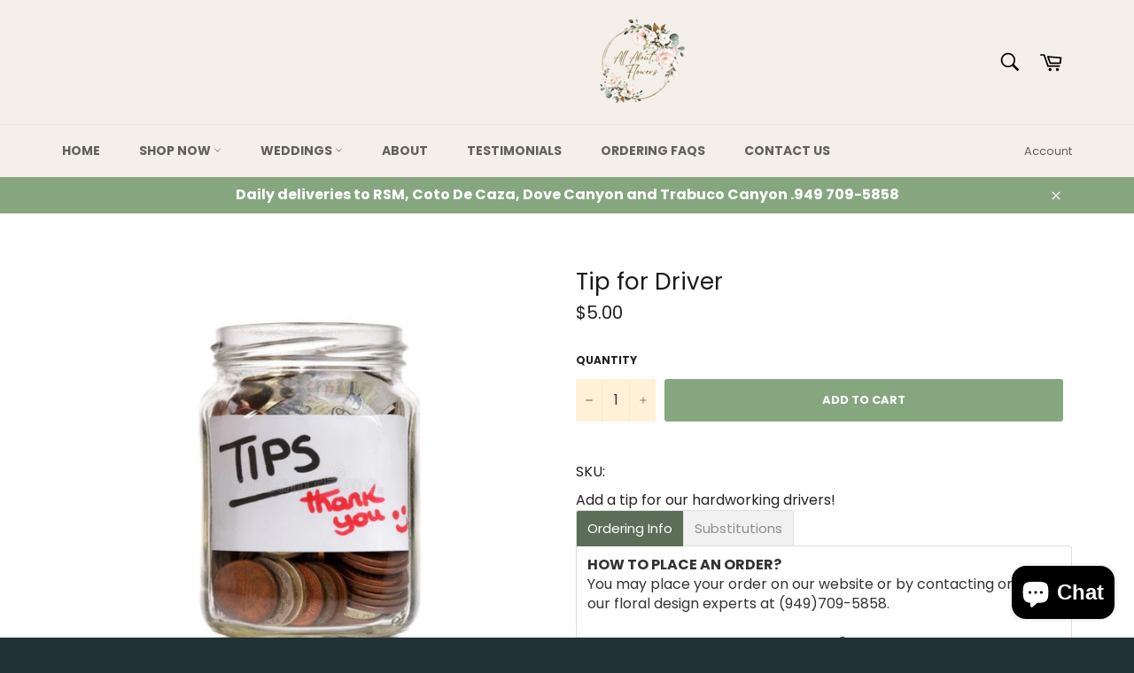

--- FILE ---
content_type: text/css
request_url: https://allaboutflowersonline.net/cdn/shop/t/4/compiled_assets/styles.css?v=952
body_size: -587
content:
.tag-list{margin-top:10px}.tag-list__item{margin-right:10px}.sgm-section-404page-reco-preview,.sgm-section-basketpage-reco-preview,.sgm-section-categorypage-reco-preview,.sgm-section-custom-reco-preview,.sgm-section-homepage-reco-preview,.sgm-section-productpage-reco-preview,.sgm-section-searchpage-reco-preview{display:none}
/*# sourceMappingURL=/cdn/shop/t/4/compiled_assets/styles.css.map?v=952 */


--- FILE ---
content_type: text/javascript
request_url: https://allaboutflowersonline.net/cdn/shop/t/4/compiled_assets/scripts.js?v=952
body_size: -478
content:
(function(){var __sections__={};(function(){for(var i=0,s=document.getElementById("sections-script").getAttribute("data-sections").split(",");i<s.length;i++)__sections__[s[i]]=!0})(),function(){if(!(!__sections__["seg-homepage-widget"]&&!Shopify.designMode))try{document.location.href.toString().indexOf("design_theme_id")>-1&&document.getElementById("sgm-section-homepage-reco-preview")&&(document.getElementById("sgm-section-homepage-reco-preview").style.display="block")}catch(e){console.error(e)}}(),function(){if(!(!__sections__["seg-product-widget"]&&!Shopify.designMode))try{document.location.href.toString().indexOf("design_theme_id")>-1&&document.getElementById("sgm-section-homepage-reco-preview")&&(document.getElementById("sgm-section-homepage-reco-preview").style.display="block")}catch(e){console.error(e)}}()})();
//# sourceMappingURL=/cdn/shop/t/4/compiled_assets/scripts.js.map?v=952
